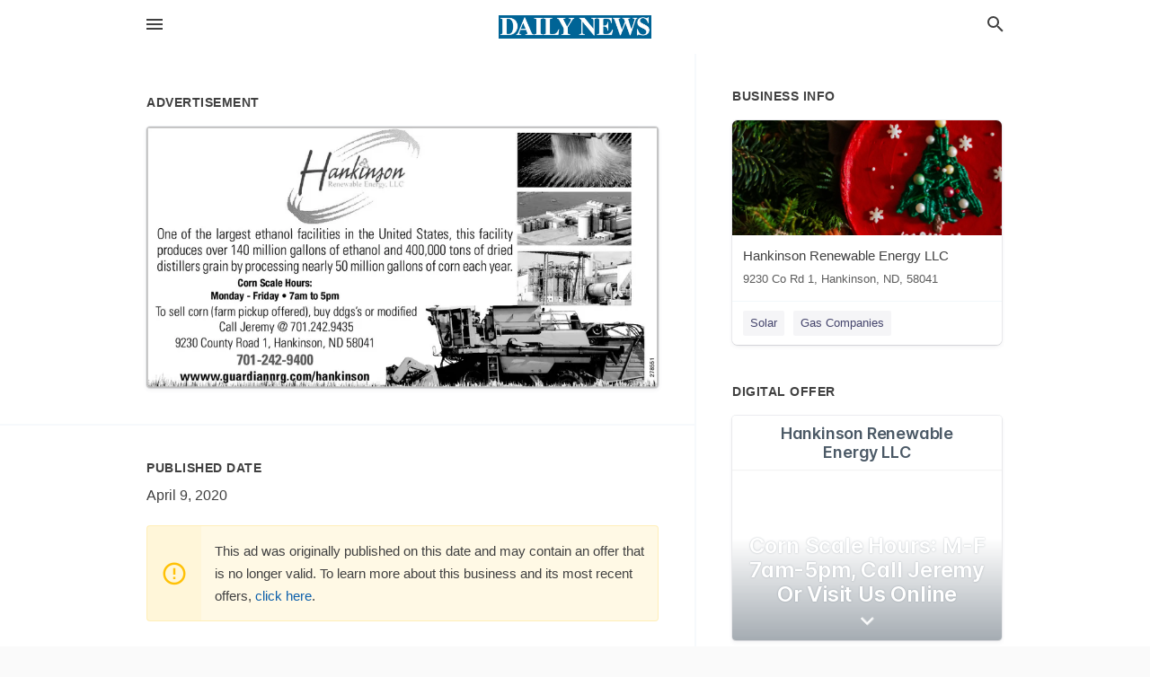

--- FILE ---
content_type: text/html; charset=utf-8
request_url: https://local.wahpetondailynews.com/hankinson-us-nd/hankinson-renewable-energy-llc-701-242-9400/2020-04-09-11084884-hankinson-renewable-energy-llc-one-of-the-largest-ethanol-facilities-in-the-united-states-this-facility-produces-over-140-million-gallons-of-ethanol-and-400000-tons-of-dried-distillers-grain-by-processing-nearly-50-million-gallons-of-co
body_size: 7163
content:
<!DOCTYPE html>
<html lang="en" data-acm-directory="false">
  <head>
    <meta charset="utf-8">
    <meta name="viewport" content="initial-scale=1, width=device-width" />
    <!-- PWA Meta Tags -->
    <meta name="apple-mobile-web-app-capable" content="yes">
    <meta name="apple-mobile-web-app-status-bar-style" content="black-translucent">
    <meta name="apple-mobile-web-app-title" content="THURSDAY, APRIL 9, 2020 Ad - Hankinson Renewable Energy LLC - Wahpeton Daily News">
    <link rel="apple-touch-icon" href="/directory-favicon.ico" />
    <!-- Primary Meta Tags -->
    <title>THURSDAY, APRIL 9, 2020 Ad - Hankinson Renewable Energy LLC - Wahpeton Daily News</title>
    <meta name="title" content="THURSDAY, APRIL 9, 2020 Ad - Hankinson Renewable Energy LLC - Wahpeton Daily News">
    <meta name="description" content="Gas Companies in 9230 Co Rd 1, Hankinson, ND 58041">
    <link rel="shortcut icon" href="/directory-favicon.ico" />
    <meta itemprop="image" content="https://via.placeholder.com/800x800">

    <!-- Open Graph / Facebook -->
    <meta property="og:url" content="https://local.wahpetondailynews.com/hankinson-us-nd/hankinson-renewable-energy-llc-701-242-9400/[base64]">
    <meta property="og:type" content="website">
    <meta property="og:title" content="THURSDAY, APRIL 9, 2020 Ad - Hankinson Renewable Energy LLC - Wahpeton Daily News">
    <meta property="og:description" content="Gas Companies in 9230 Co Rd 1, Hankinson, ND 58041">
    <meta property="og:image" content="https://via.placeholder.com/800x800">

    <!-- Twitter -->
    <meta property="twitter:url" content="https://local.wahpetondailynews.com/hankinson-us-nd/hankinson-renewable-energy-llc-701-242-9400/[base64]">
    <meta property="twitter:title" content="THURSDAY, APRIL 9, 2020 Ad - Hankinson Renewable Energy LLC - Wahpeton Daily News">
    <meta property="twitter:description" content="Gas Companies in 9230 Co Rd 1, Hankinson, ND 58041">
    <meta property="twitter:image" content="https://via.placeholder.com/800x800">
    <meta property="twitter:card" content="summary_large_image">


    <!-- Google Search Console -->
      <meta name="google-site-verification" content="wX-uvFaB5oIOL-fBiDTCAFULn32-Q2hGGPLljs93OxU" />


    <!-- Other Assets -->
      <link rel="stylesheet" href="https://unpkg.com/leaflet@1.6.0/dist/leaflet.css" integrity="sha512-xwE/Az9zrjBIphAcBb3F6JVqxf46+CDLwfLMHloNu6KEQCAWi6HcDUbeOfBIptF7tcCzusKFjFw2yuvEpDL9wQ==" crossorigin=""/>


    <!-- Google Analytics -->

    <link rel="stylesheet" media="screen" href="/assets/directory/index-625ebbc43c213a1a95e97871809bb1c7c764b7e3acf9db3a90d549597404474f.css" />
      <!-- Global site tag (gtag.js) - Google Analytics -->
<script async src="https://www.googletagmanager.com/gtag/js?id=UA-6144066-92"></script>
<script>
  window.dataLayer = window.dataLayer || [];
  function gtag(){dataLayer.push(arguments);}
  gtag('js', new Date());

  gtag('config', 'UA-6144066-92');
</script>

<meta name="google-site-verification" content="tpRpoQrreXceTwzQ-LF7HHz9Ws1Xb6NJGxBWBWsx6p4" />


    <script>
//<![CDATA[

      const MESEARCH_KEY = "";

//]]>
</script>
      <script src="/assets/directory/resources/jquery.min-a4ef3f56a89b3569946388ef171b1858effcfc18c06695b3b9cab47996be4986.js"></script>
      <link rel="stylesheet" media="screen" href="/assets/directory/materialdesignicons.min-aafad1dc342d5f4be026ca0942dc89d427725af25326ef4881f30e8d40bffe7e.css" />
  </head>

  <body class="preload" data-theme="">


    <style>
      :root {
        --color-link-alt: #6772E5 !important;
      }
    </style>

    <div class="blocker-banner" id="blocker-banner" style="display: none;">
      <div class="blocker-banner-interior">
        <span class="icon mdi mdi-alert"></span>
        <div class="blocker-banner-title">We notice you're using an ad blocker.</div>
        <div class="blocker-banner-text">Since the purpose of this site is to display digital ads, please disable your ad blocker to prevent content from breaking.</div>
        <span class="close mdi mdi-close"></span>
      </div>
    </div>

    <div class="wrapper">
      <div class="header ">
  <div class="header-main">
    <div class="container ">
      <style>
  body {
    font-family: "Arial", sans-serif;
  }
</style>
<a class="logo" href=/ aria-label="Business logo clickable to go to the home page">
    <img src="https://assets.secure.ownlocal.com/img/logos/1765/original_logos.png?1689092705" alt="Wahpeton Daily News">
</a>
<a class="mdi main-nav-item mdi-menu menu-container" aria-label="hamburger menu" aria-expanded="false" href="."></a>
<a class="mdi main-nav-item search-icon" style="right: 20px;left: auto;" href="." title="Search business collapsed">
  <svg class="magnify-icon" xmlns="http://www.w3.org/2000/svg" width="1em" height="1em" viewBox="0 0 24 24">
    <path fill="#404040" d="M9.5 3A6.5 6.5 0 0 1 16 9.5c0 1.61-.59 3.09-1.56 4.23l.27.27h.79l5 5l-1.5 1.5l-5-5v-.79l-.27-.27A6.52 6.52 0 0 1 9.5 16A6.5 6.5 0 0 1 3 9.5A6.5 6.5 0 0 1 9.5 3m0 2C7 5 5 7 5 9.5S7 14 9.5 14S14 12 14 9.5S12 5 9.5 5" />
  </svg>
  <svg class="ex-icon" xmlns="http://www.w3.org/2000/svg" width="1em" height="1em" viewBox="0 0 24 24">
    <path fill="#404040" d="M6.4 19L5 17.6l5.6-5.6L5 6.4L6.4 5l5.6 5.6L17.6 5L19 6.4L13.4 12l5.6 5.6l-1.4 1.4l-5.6-5.6z" />
  </svg>
</a>
<ul class="nav">
  <li><a href="/" aria-label="directory home"><span class="mdi mdi-home"></span><span>Directory Home</span></a></li>
  <li><a href="/shop-local" aria-label="shop local"><span class="mdi mdi-storefront"></span><span>Shop Local</span></a></li>
  <li>
    <li><a href="/offers" aria-label="offers"><span class="mdi mdi-picture-in-picture-top-right"></span><span>Offers</span></a></li>
    <li><a href="/ads" aria-label="printed ads"><span class="mdi mdi-newspaper"></span><span>Print Ads</span></a></li>
  <li><a href="/categories" aria-label="categories"><span class="mdi mdi-layers-outline"></span><span>Categories</span></a></li>
  <li>
    <a href="http://www.wahpetondailynews.com/"  aria-label="newspaper name">
      <span class="mdi mdi-home-outline"></span><span>Wahpeton Daily News</span>
    </a>
  </li>
</ul>
<div class="header-search">
  <svg xmlns="http://www.w3.org/2000/svg" width="20px" height="20px" viewBox="0 2 25 25">
    <path fill="#404040" d="M9.5 3A6.5 6.5 0 0 1 16 9.5c0 1.61-.59 3.09-1.56 4.23l.27.27h.79l5 5l-1.5 1.5l-5-5v-.79l-.27-.27A6.52 6.52 0 0 1 9.5 16A6.5 6.5 0 0 1 3 9.5A6.5 6.5 0 0 1 9.5 3m0 2C7 5 5 7 5 9.5S7 14 9.5 14S14 12 14 9.5S12 5 9.5 5"></path>
  </svg>
    <form action="/businesses" accept-charset="UTF-8" method="get">
      <input class="search-box" autocomplete="off" type="text" placeholder="Search for businesses" name="q" value="" />
</form></div>

    </div>
  </div>
</div>


      <link rel="stylesheet" media="screen" href="/assets/directory/ads-8d4cbb0ac9ea355c871c5182567aa0470af4806c8332c30d07bd3d73e02b9029.css" />

<div class="page">
        <div id="details_ad_entity" class="columns" data-entity-id=11084884 data-entity-type="ad" data-controller="ads" data-action="show">
  <div class="column left-column">
    <div class="block">
      <div class="block-interior">
        <h3><span class="translation_missing" title="translation missing: en.directory.advertisement">Advertisement</span></h3>
        <img class="promo" src="https://assets.secure.ownlocal.com/img/uploads/11084884/large_images.webp" alt="Ad promo image large">
      </div>
    </div>
    <div class="block">
      <div class="block-interior">
          <ul class="specs">
              <li>
                  <h3>Published Date</h3>
                  <span>April  9, 2020</span>
                    <div class="expired-note">
                      This ad was originally published on this date and may contain an offer that is no longer valid. 
                      To learn more about this business and its most recent offers, 
                      <a href="/hankinson-nd/hankinson-renewable-energy-llc-701-242-9400">click here</a>.
                    </div>
              </li>
          </ul>
        </div>
      </div>
      <div class="block">
        <div class="block-interior">
          <div class="promo-text">
            <h3>Ad Text</h3>
            <div class="promo-text-interior">
            <p>Hankinson
Renewable Energy, LLC
One of the largest ethanol facilities in the United States, this facility
produces over 140 million gallons of ethanol and 400,000 tons of dried
distillers grain by processing nearly 50 million gallons of corn each year.
Corn Scale Hours:
Monday - Friday  7am to 5pm
To sell corn (farm pickup offered), buy ddgs&#39;s or modified
Call Jeremy @ 701.242.9435
9230 County Road 1, Hankinson, ND 58041
701-242-9400
wwww.guardiannrg.com/hankinson
278551
 Hankinson Renewable Energy, LLC One of the largest ethanol facilities in the United States, this facility produces over 140 million gallons of ethanol and 400,000 tons of dried distillers grain by processing nearly 50 million gallons of corn each year. Corn Scale Hours: Monday - Friday  7am to 5pm To sell corn (farm pickup offered), buy ddgs&#39;s or modified Call Jeremy @ 701.242.9435 9230 County Road 1, Hankinson, ND 58041 701-242-9400 wwww.guardiannrg.com/hankinson 278551</p>
          </div>
        </div>
      </div>
    </div>
  </div>
  <div class="column right-column">
    <div class="block">
      <div class="block-interior">
          <h3>Business Info</h3>
          <ul id="businesses_entity" class="cards" style="margin-bottom: 15px;">
              
<li class="" data-entity-id="69017317" data-name="Hankinson Renewable Energy LLC" data-entity-type="business" data-controller="ads" data-action="show">
  <a itemscope itemtype="http://schema.org/LocalBusiness" class="card-top" href="/hankinson-nd/hankinson-renewable-energy-llc-701-242-9400" title="Hankinson Renewable Energy LLC" aria-label="Hankinson Renewable Energy LLC 9230 Co Rd 1, Hankinson, ND, 58041" >
    <div
      class="image "
        style= "background-image: url('https://storage.googleapis.com/ownlocal-adforge-production/backgrounds/origamis/custom/908b6092-26b2-486a-bd42-5bd74c2d6bdc/full.webp');"
    >
    </div>
    <div class="card-info">
      <div itemprop="name" class="name">Hankinson Renewable Energy LLC</div>
      <span itemprop="address" itemscope itemtype="http://schema.org/PostalAddress">
        <div itemprop="streetAddress" class="details">9230 Co Rd 1, Hankinson, ND, 58041</div>
      </span>
    </div>
  </a>
  <div class="card-bottom">

    
<a class="tag" href="/categories/services/solar">
  Solar
</a>

<a class="tag" href="/categories/utilities/gas-companies">
  Gas Companies
</a>

  </div>
</li>

          </ul>
        <h3>Digital Offer</h3>
          <ul id="offers_entity">
            <li data-entity-id="876993" data-entity-type="origami" data-controller="ads" data-action="show">
              <div class="origami">
  <iframe src="https://origami.secure.ownlocal.com/origami_unit/index.html?id=d5f8b8f0-0883-4acf-b721-cd37fa292692&amp;adType=origami" title='Origami widget number: 876993' ></iframe>
</div>

            </li>
          </ul>
      </div>
    </div>
  </div>
  <div class="clear">
  </div>
</div>



        <section>
            
<section>
  <div class="container">
    <h2>OTHER PRINT ADS</h2>
    <div id="carouselads" class="cards carousel promos">
      <div title="left arrow icon" class="control previous"><span class="mdi"><svg xmlns="http://www.w3.org/2000/svg" width="1em" height="1em" viewBox="0 0 24 24"><path fill="currentColor" d="M15.41 16.58L10.83 12l4.58-4.59L14 6l-6 6l6 6z"/></svg></span></div>
      <div title="right arrow icon" class="control next"><span class="mdi"><svg xmlns="http://www.w3.org/2000/svg" width="1em" height="1em" viewBox="0 0 24 24"><path fill="currentColor" d="M8.59 16.58L13.17 12L8.59 7.41L10 6l6 6l-6 6z"/></svg></span></div>
      <div class="stage active">
        <ul id="ads_entity">
          
<li data-entity-id="12938554" data-entity-type="ad" data-controller="ads" data-action="show">
  <a class="card-top" href="/hankinson-nd/hankinson-renewable-energy-llc-701-242-9400/[base64]" aria-label="12/16/25">
    <div class="image "
        style="background-image: url('https://assets.secure.ownlocal.com/img/uploads/12938554/hover_images.webp');"
    ></div>
    <div class="card-info">
      <div
        class="details"
        data-ad-start-date='12/16/25'
        data-business-name='Hankinson Renewable Energy LLC'
        data-business-address='9230 Co Rd 1'
        data-business-city='Hankinson'
        data-business-state='ND'
        data-business-phone='+17012429400'
        data-business-website='http://hankinsonre.com/'
        data-business-profile='/hankinson-nd/hankinson-renewable-energy-llc-701-242-9400'
      >
        <span class="mdi mdi-calendar"></span>12/16/25
      </div>
    </div>
  </a>
</li>

<li data-entity-id="12887847" data-entity-type="ad" data-controller="ads" data-action="show">
  <a class="card-top" href="/hankinson-nd/hankinson-renewable-energy-llc-701-242-9400/[base64]" aria-label="10/14/25">
    <div class="image "
        style="background-image: url('https://assets.secure.ownlocal.com/img/uploads/12887847/hover_images.webp');"
    ></div>
    <div class="card-info">
      <div
        class="details"
        data-ad-start-date='10/14/25'
        data-business-name='Hankinson Renewable Energy LLC'
        data-business-address='9230 Co Rd 1'
        data-business-city='Hankinson'
        data-business-state='ND'
        data-business-phone='+17012429400'
        data-business-website='http://hankinsonre.com/'
        data-business-profile='/hankinson-nd/hankinson-renewable-energy-llc-701-242-9400'
      >
        <span class="mdi mdi-calendar"></span>10/14/25
      </div>
    </div>
  </a>
</li>

<li data-entity-id="12851165" data-entity-type="ad" data-controller="ads" data-action="show">
  <a class="card-top" href="/hankinson-nd/hankinson-renewable-energy-llc-701-242-9400/[base64]" aria-label="07/25/25">
    <div class="image "
        style="background-image: url('https://assets.secure.ownlocal.com/img/uploads/12851165/hover_images.webp');"
    ></div>
    <div class="card-info">
      <div
        class="details"
        data-ad-start-date='07/25/25'
        data-business-name='Hankinson Renewable Energy LLC'
        data-business-address='9230 Co Rd 1'
        data-business-city='Hankinson'
        data-business-state='ND'
        data-business-phone='+17012429400'
        data-business-website='http://hankinsonre.com/'
        data-business-profile='/hankinson-nd/hankinson-renewable-energy-llc-701-242-9400'
      >
        <span class="mdi mdi-calendar"></span>07/25/25
      </div>
    </div>
  </a>
</li>

<li data-entity-id="12847268" data-entity-type="ad" data-controller="ads" data-action="show">
  <a class="card-top" href="/hankinson-nd/hankinson-renewable-energy-llc-701-242-9400/[base64]" aria-label="07/15/25">
    <div class="image "
        style="background-image: url('https://assets.secure.ownlocal.com/img/uploads/12847268/hover_images.webp');"
    ></div>
    <div class="card-info">
      <div
        class="details"
        data-ad-start-date='07/15/25'
        data-business-name='Hankinson Renewable Energy LLC'
        data-business-address='9230 Co Rd 1'
        data-business-city='Hankinson'
        data-business-state='ND'
        data-business-phone='+17012429400'
        data-business-website='http://hankinsonre.com/'
        data-business-profile='/hankinson-nd/hankinson-renewable-energy-llc-701-242-9400'
      >
        <span class="mdi mdi-calendar"></span>07/15/25
      </div>
    </div>
  </a>
</li>

<li data-entity-id="12793977" data-entity-type="ad" data-controller="ads" data-action="show">
  <a class="card-top" href="/hankinson-nd/hankinson-renewable-energy-llc-701-242-9400/[base64]" aria-label="03/21/25">
    <div class="image "
        style="background-image: url('https://assets.secure.ownlocal.com/img/uploads/12793977/hover_images.webp');"
    ></div>
    <div class="card-info">
      <div
        class="details"
        data-ad-start-date='03/21/25'
        data-business-name='Hankinson Renewable Energy LLC'
        data-business-address='9230 Co Rd 1'
        data-business-city='Hankinson'
        data-business-state='ND'
        data-business-phone='+17012429400'
        data-business-website='http://hankinsonre.com/'
        data-business-profile='/hankinson-nd/hankinson-renewable-energy-llc-701-242-9400'
      >
        <span class="mdi mdi-calendar"></span>03/21/25
      </div>
    </div>
  </a>
</li>

        </ul>
      </div>
        <div class="stage">
          <ul id="ads_entity">
            
<li data-entity-id="12735950" data-entity-type="ad" data-controller="ads" data-action="show">
  <a class="card-top" href="/hankinson-nd/hankinson-renewable-energy-llc-701-242-9400/[base64]" aria-label="10/22/24">
    <div class="image "
        style="background-image: url('https://assets.secure.ownlocal.com/img/uploads/12735950/hover_images.webp');"
    ></div>
    <div class="card-info">
      <div
        class="details"
        data-ad-start-date='10/22/24'
        data-business-name='Hankinson Renewable Energy LLC'
        data-business-address='9230 Co Rd 1'
        data-business-city='Hankinson'
        data-business-state='ND'
        data-business-phone='+17012429400'
        data-business-website='http://hankinsonre.com/'
        data-business-profile='/hankinson-nd/hankinson-renewable-energy-llc-701-242-9400'
      >
        <span class="mdi mdi-calendar"></span>10/22/24
      </div>
    </div>
  </a>
</li>

<li data-entity-id="12692852" data-entity-type="ad" data-controller="ads" data-action="show">
  <a class="card-top" href="/hankinson-nd/hankinson-renewable-energy-llc-701-242-9400/[base64]" aria-label="07/26/24">
    <div class="image "
        style="background-image: url('https://assets.secure.ownlocal.com/img/uploads/12692852/hover_images.webp');"
    ></div>
    <div class="card-info">
      <div
        class="details"
        data-ad-start-date='07/26/24'
        data-business-name='Hankinson Renewable Energy LLC'
        data-business-address='9230 Co Rd 1'
        data-business-city='Hankinson'
        data-business-state='ND'
        data-business-phone='+17012429400'
        data-business-website='http://hankinsonre.com/'
        data-business-profile='/hankinson-nd/hankinson-renewable-energy-llc-701-242-9400'
      >
        <span class="mdi mdi-calendar"></span>07/26/24
      </div>
    </div>
  </a>
</li>

<li data-entity-id="12686890" data-entity-type="ad" data-controller="ads" data-action="show">
  <a class="card-top" href="/hankinson-nd/hankinson-renewable-energy-llc-701-242-9400/[base64]" aria-label="07/16/24">
    <div class="image "
        style="background-image: url('https://assets.secure.ownlocal.com/img/uploads/12686890/hover_images.webp');"
    ></div>
    <div class="card-info">
      <div
        class="details"
        data-ad-start-date='07/16/24'
        data-business-name='Hankinson Renewable Energy LLC'
        data-business-address='9230 Co Rd 1'
        data-business-city='Hankinson'
        data-business-state='ND'
        data-business-phone='+17012429400'
        data-business-website='http://hankinsonre.com/'
        data-business-profile='/hankinson-nd/hankinson-renewable-energy-llc-701-242-9400'
      >
        <span class="mdi mdi-calendar"></span>07/16/24
      </div>
    </div>
  </a>
</li>

<li data-entity-id="12620079" data-entity-type="ad" data-controller="ads" data-action="show">
  <a class="card-top" href="/hankinson-nd/hankinson-renewable-energy-llc-701-242-9400/[base64]" aria-label="03/26/24">
    <div class="image "
        style="background-image: url('https://assets.secure.ownlocal.com/img/uploads/12620079/hover_images.webp');"
    ></div>
    <div class="card-info">
      <div
        class="details"
        data-ad-start-date='03/26/24'
        data-business-name='Hankinson Renewable Energy LLC'
        data-business-address='9230 Co Rd 1'
        data-business-city='Hankinson'
        data-business-state='ND'
        data-business-phone='+17012429400'
        data-business-website='http://hankinsonre.com/'
        data-business-profile='/hankinson-nd/hankinson-renewable-energy-llc-701-242-9400'
      >
        <span class="mdi mdi-calendar"></span>03/26/24
      </div>
    </div>
  </a>
</li>

<li data-entity-id="12616181" data-entity-type="ad" data-controller="ads" data-action="show">
  <a class="card-top" href="/hankinson-nd/hankinson-renewable-energy-llc-701-242-9400/[base64]" aria-label="03/19/24">
    <div class="image "
        style="background-image: url('https://assets.secure.ownlocal.com/img/uploads/12616181/hover_images.webp');"
    ></div>
    <div class="card-info">
      <div
        class="details"
        data-ad-start-date='03/19/24'
        data-business-name='Hankinson Renewable Energy LLC'
        data-business-address='9230 Co Rd 1'
        data-business-city='Hankinson'
        data-business-state='ND'
        data-business-phone='+17012429400'
        data-business-website='http://hankinsonre.com/'
        data-business-profile='/hankinson-nd/hankinson-renewable-energy-llc-701-242-9400'
      >
        <span class="mdi mdi-calendar"></span>03/19/24
      </div>
    </div>
  </a>
</li>

          </ul>
        </div>
        <div class="stage">
          <ul id="ads_entity">
            
<li data-entity-id="12576145" data-entity-type="ad" data-controller="ads" data-action="show">
  <a class="card-top" href="/hankinson-nd/hankinson-renewable-energy-llc-701-242-9400/[base64]" aria-label="01/06/24">
    <div class="image "
        style="background-image: url('https://assets.secure.ownlocal.com/img/uploads/12576145/hover_images.webp');"
    ></div>
    <div class="card-info">
      <div
        class="details"
        data-ad-start-date='01/06/24'
        data-business-name='Hankinson Renewable Energy LLC'
        data-business-address='9230 Co Rd 1'
        data-business-city='Hankinson'
        data-business-state='ND'
        data-business-phone='+17012429400'
        data-business-website='http://hankinsonre.com/'
        data-business-profile='/hankinson-nd/hankinson-renewable-energy-llc-701-242-9400'
      >
        <span class="mdi mdi-calendar"></span>01/06/24
      </div>
    </div>
  </a>
</li>

<li data-entity-id="12571463" data-entity-type="ad" data-controller="ads" data-action="show">
  <a class="card-top" href="/hankinson-nd/hankinson-renewable-energy-llc-701-242-9400/[base64]" aria-label="12/23/23">
    <div class="image "
        style="background-image: url('https://assets.secure.ownlocal.com/img/uploads/12571463/hover_images.webp');"
    ></div>
    <div class="card-info">
      <div
        class="details"
        data-ad-start-date='12/23/23'
        data-business-name='Hankinson Renewable Energy LLC'
        data-business-address='9230 Co Rd 1'
        data-business-city='Hankinson'
        data-business-state='ND'
        data-business-phone='+17012429400'
        data-business-website='http://hankinsonre.com/'
        data-business-profile='/hankinson-nd/hankinson-renewable-energy-llc-701-242-9400'
      >
        <span class="mdi mdi-calendar"></span>12/23/23
      </div>
    </div>
  </a>
</li>

<li data-entity-id="12566206" data-entity-type="ad" data-controller="ads" data-action="show">
  <a class="card-top" href="/hankinson-nd/hankinson-renewable-energy-llc-701-242-9400/[base64]" aria-label="12/14/23">
    <div class="image "
        style="background-image: url('https://assets.secure.ownlocal.com/img/uploads/12566206/hover_images.webp');"
    ></div>
    <div class="card-info">
      <div
        class="details"
        data-ad-start-date='12/14/23'
        data-business-name='Hankinson Renewable Energy LLC'
        data-business-address='9230 Co Rd 1'
        data-business-city='Hankinson'
        data-business-state='ND'
        data-business-phone='+17012429400'
        data-business-website='http://hankinsonre.com/'
        data-business-profile='/hankinson-nd/hankinson-renewable-energy-llc-701-242-9400'
      >
        <span class="mdi mdi-calendar"></span>12/14/23
      </div>
    </div>
  </a>
</li>

<li data-entity-id="12549108" data-entity-type="ad" data-controller="ads" data-action="show">
  <a class="card-top" href="/hankinson-nd/hankinson-renewable-energy-llc-701-242-9400/[base64]" aria-label="11/15/23">
    <div class="image "
        style="background-image: url('https://assets.secure.ownlocal.com/img/uploads/12549108/hover_images.webp');"
    ></div>
    <div class="card-info">
      <div
        class="details"
        data-ad-start-date='11/15/23'
        data-business-name='Hankinson Renewable Energy LLC'
        data-business-address='9230 Co Rd 1'
        data-business-city='Hankinson'
        data-business-state='ND'
        data-business-phone='+17012429400'
        data-business-website='http://hankinsonre.com/'
        data-business-profile='/hankinson-nd/hankinson-renewable-energy-llc-701-242-9400'
      >
        <span class="mdi mdi-calendar"></span>11/15/23
      </div>
    </div>
  </a>
</li>

<li data-entity-id="12535325" data-entity-type="ad" data-controller="ads" data-action="show">
  <a class="card-top" href="/hankinson-nd/hankinson-renewable-energy-llc-701-242-9400/[base64]" aria-label="10/23/23">
    <div class="image "
        style="background-image: url('https://assets.secure.ownlocal.com/img/uploads/12535325/hover_images.webp');"
    ></div>
    <div class="card-info">
      <div
        class="details"
        data-ad-start-date='10/23/23'
        data-business-name='Hankinson Renewable Energy LLC'
        data-business-address='9230 Co Rd 1'
        data-business-city='Hankinson'
        data-business-state='ND'
        data-business-phone='+17012429400'
        data-business-website='http://hankinsonre.com/'
        data-business-profile='/hankinson-nd/hankinson-renewable-energy-llc-701-242-9400'
      >
        <span class="mdi mdi-calendar"></span>10/23/23
      </div>
    </div>
  </a>
</li>

          </ul>
        </div>
        <div class="stage">
          <ul id="ads_entity">
            
<li data-entity-id="12520451" data-entity-type="ad" data-controller="ads" data-action="show">
  <a class="card-top" href="/hankinson-nd/hankinson-renewable-energy-llc-701-242-9400/[base64]" aria-label="09/27/23">
    <div class="image "
        style="background-image: url('https://assets.secure.ownlocal.com/img/uploads/12520451/hover_images.webp');"
    ></div>
    <div class="card-info">
      <div
        class="details"
        data-ad-start-date='09/27/23'
        data-business-name='Hankinson Renewable Energy LLC'
        data-business-address='9230 Co Rd 1'
        data-business-city='Hankinson'
        data-business-state='ND'
        data-business-phone='+17012429400'
        data-business-website='http://hankinsonre.com/'
        data-business-profile='/hankinson-nd/hankinson-renewable-energy-llc-701-242-9400'
      >
        <span class="mdi mdi-calendar"></span>09/27/23
      </div>
    </div>
  </a>
</li>

<li data-entity-id="12510750" data-entity-type="ad" data-controller="ads" data-action="show">
  <a class="card-top" href="/hankinson-nd/hankinson-renewable-energy-llc-701-242-9400/[base64]" aria-label="09/11/23">
    <div class="image "
        style="background-image: url('https://assets.secure.ownlocal.com/img/uploads/12510750/hover_images.webp');"
    ></div>
    <div class="card-info">
      <div
        class="details"
        data-ad-start-date='09/11/23'
        data-business-name='Hankinson Renewable Energy LLC'
        data-business-address='9230 Co Rd 1'
        data-business-city='Hankinson'
        data-business-state='ND'
        data-business-phone='+17012429400'
        data-business-website='http://hankinsonre.com/'
        data-business-profile='/hankinson-nd/hankinson-renewable-energy-llc-701-242-9400'
      >
        <span class="mdi mdi-calendar"></span>09/11/23
      </div>
    </div>
  </a>
</li>

<li data-entity-id="12503892" data-entity-type="ad" data-controller="ads" data-action="show">
  <a class="card-top" href="/hankinson-nd/hankinson-renewable-energy-llc-701-242-9400/[base64]" aria-label="08/28/23">
    <div class="image "
        style="background-image: url('https://assets.secure.ownlocal.com/img/uploads/12503892/hover_images.webp');"
    ></div>
    <div class="card-info">
      <div
        class="details"
        data-ad-start-date='08/28/23'
        data-business-name='Hankinson Renewable Energy LLC'
        data-business-address='9230 Co Rd 1'
        data-business-city='Hankinson'
        data-business-state='ND'
        data-business-phone='+17012429400'
        data-business-website='http://hankinsonre.com/'
        data-business-profile='/hankinson-nd/hankinson-renewable-energy-llc-701-242-9400'
      >
        <span class="mdi mdi-calendar"></span>08/28/23
      </div>
    </div>
  </a>
</li>

<li data-entity-id="12500077" data-entity-type="ad" data-controller="ads" data-action="show">
  <a class="card-top" href="/hankinson-nd/hankinson-renewable-energy-llc-701-242-9400/[base64]" aria-label="08/19/23">
    <div class="image "
        style="background-image: url('https://assets.secure.ownlocal.com/img/uploads/12500077/hover_images.webp');"
    ></div>
    <div class="card-info">
      <div
        class="details"
        data-ad-start-date='08/19/23'
        data-business-name='Hankinson Renewable Energy LLC'
        data-business-address='9230 Co Rd 1'
        data-business-city='Hankinson'
        data-business-state='ND'
        data-business-phone='+17012429400'
        data-business-website='http://hankinsonre.com/'
        data-business-profile='/hankinson-nd/hankinson-renewable-energy-llc-701-242-9400'
      >
        <span class="mdi mdi-calendar"></span>08/19/23
      </div>
    </div>
  </a>
</li>

<li data-entity-id="12490530" data-entity-type="ad" data-controller="ads" data-action="show">
  <a class="card-top" href="/hankinson-nd/hankinson-renewable-energy-llc-701-242-9400/[base64]" aria-label="07/29/23">
    <div class="image "
        style="background-image: url('https://assets.secure.ownlocal.com/img/uploads/12490530/hover_images.webp');"
    ></div>
    <div class="card-info">
      <div
        class="details"
        data-ad-start-date='07/29/23'
        data-business-name='Hankinson Renewable Energy LLC'
        data-business-address='9230 Co Rd 1'
        data-business-city='Hankinson'
        data-business-state='ND'
        data-business-phone='+17012429400'
        data-business-website='http://hankinsonre.com/'
        data-business-profile='/hankinson-nd/hankinson-renewable-energy-llc-701-242-9400'
      >
        <span class="mdi mdi-calendar"></span>07/29/23
      </div>
    </div>
  </a>
</li>

          </ul>
        </div>
        <div class="stage">
          <ul id="ads_entity">
            
<li data-entity-id="12484571" data-entity-type="ad" data-controller="ads" data-action="show">
  <a class="card-top" href="/hankinson-nd/hankinson-renewable-energy-llc-701-242-9400/[base64]" aria-label="07/17/23">
    <div class="image "
        style="background-image: url('https://assets.secure.ownlocal.com/img/uploads/12484571/hover_images.webp');"
    ></div>
    <div class="card-info">
      <div
        class="details"
        data-ad-start-date='07/17/23'
        data-business-name='Hankinson Renewable Energy LLC'
        data-business-address='9230 Co Rd 1'
        data-business-city='Hankinson'
        data-business-state='ND'
        data-business-phone='+17012429400'
        data-business-website='http://hankinsonre.com/'
        data-business-profile='/hankinson-nd/hankinson-renewable-energy-llc-701-242-9400'
      >
        <span class="mdi mdi-calendar"></span>07/17/23
      </div>
    </div>
  </a>
</li>

<li data-entity-id="12438656" data-entity-type="ad" data-controller="ads" data-action="show">
  <a class="card-top" href="/hankinson-nd/hankinson-renewable-energy-llc-701-242-9400/[base64]" aria-label="06/26/23">
    <div class="image "
        style="background-image: url('https://assets.secure.ownlocal.com/img/uploads/12438656/hover_images.webp');"
    ></div>
    <div class="card-info">
      <div
        class="details"
        data-ad-start-date='06/26/23'
        data-business-name='Hankinson Renewable Energy LLC'
        data-business-address='9230 Co Rd 1'
        data-business-city='Hankinson'
        data-business-state='ND'
        data-business-phone='+17012429400'
        data-business-website='http://hankinsonre.com/'
        data-business-profile='/hankinson-nd/hankinson-renewable-energy-llc-701-242-9400'
      >
        <span class="mdi mdi-calendar"></span>06/26/23
      </div>
    </div>
  </a>
</li>

<li data-entity-id="12407299" data-entity-type="ad" data-controller="ads" data-action="show">
  <a class="card-top" href="/hankinson-nd/hankinson-renewable-energy-llc-701-242-9400/[base64]" aria-label="04/26/23">
    <div class="image "
        style="background-image: url('https://assets.secure.ownlocal.com/img/uploads/12407299/hover_images.webp');"
    ></div>
    <div class="card-info">
      <div
        class="details"
        data-ad-start-date='04/26/23'
        data-business-name='Hankinson Renewable Energy LLC'
        data-business-address='9230 Co Rd 1'
        data-business-city='Hankinson'
        data-business-state='ND'
        data-business-phone='+17012429400'
        data-business-website='http://hankinsonre.com/'
        data-business-profile='/hankinson-nd/hankinson-renewable-energy-llc-701-242-9400'
      >
        <span class="mdi mdi-calendar"></span>04/26/23
      </div>
    </div>
  </a>
</li>

<li data-entity-id="12401871" data-entity-type="ad" data-controller="ads" data-action="show">
  <a class="card-top" href="/hankinson-nd/hankinson-renewable-energy-llc-701-242-9400/[base64]" aria-label="04/17/23">
    <div class="image "
        style="background-image: url('https://assets.secure.ownlocal.com/img/uploads/12401871/hover_images.webp');"
    ></div>
    <div class="card-info">
      <div
        class="details"
        data-ad-start-date='04/17/23'
        data-business-name='Hankinson Renewable Energy LLC'
        data-business-address='9230 Co Rd 1'
        data-business-city='Hankinson'
        data-business-state='ND'
        data-business-phone='+17012429400'
        data-business-website='http://hankinsonre.com/'
        data-business-profile='/hankinson-nd/hankinson-renewable-energy-llc-701-242-9400'
      >
        <span class="mdi mdi-calendar"></span>04/17/23
      </div>
    </div>
  </a>
</li>

<li data-entity-id="12401360" data-entity-type="ad" data-controller="ads" data-action="show">
  <a class="card-top" href="/hankinson-nd/hankinson-renewable-energy-llc-701-242-9400/[base64]" aria-label="04/15/23">
    <div class="image "
        style="background-image: url('https://assets.secure.ownlocal.com/img/uploads/12401360/hover_images.webp');"
    ></div>
    <div class="card-info">
      <div
        class="details"
        data-ad-start-date='04/15/23'
        data-business-name='Hankinson Renewable Energy LLC'
        data-business-address='9230 Co Rd 1'
        data-business-city='Hankinson'
        data-business-state='ND'
        data-business-phone='+17012429400'
        data-business-website='http://hankinsonre.com/'
        data-business-profile='/hankinson-nd/hankinson-renewable-energy-llc-701-242-9400'
      >
        <span class="mdi mdi-calendar"></span>04/15/23
      </div>
    </div>
  </a>
</li>

          </ul>
        </div>
        <div class="stage">
          <ul id="ads_entity">
            
<li data-entity-id="12390291" data-entity-type="ad" data-controller="ads" data-action="show">
  <a class="card-top" href="/hankinson-nd/hankinson-renewable-energy-llc-701-242-9400/[base64]" aria-label="03/27/23">
    <div class="image "
        style="background-image: url('https://assets.secure.ownlocal.com/img/uploads/12390291/hover_images.webp');"
    ></div>
    <div class="card-info">
      <div
        class="details"
        data-ad-start-date='03/27/23'
        data-business-name='Hankinson Renewable Energy LLC'
        data-business-address='9230 Co Rd 1'
        data-business-city='Hankinson'
        data-business-state='ND'
        data-business-phone='+17012429400'
        data-business-website='http://hankinsonre.com/'
        data-business-profile='/hankinson-nd/hankinson-renewable-energy-llc-701-242-9400'
      >
        <span class="mdi mdi-calendar"></span>03/27/23
      </div>
    </div>
  </a>
</li>

<li data-entity-id="12386540" data-entity-type="ad" data-controller="ads" data-action="show">
  <a class="card-top" href="/hankinson-nd/hankinson-renewable-energy-llc-701-242-9400/[base64]" aria-label="03/20/23">
    <div class="image "
        style="background-image: url('https://assets.secure.ownlocal.com/img/uploads/12386540/hover_images.webp');"
    ></div>
    <div class="card-info">
      <div
        class="details"
        data-ad-start-date='03/20/23'
        data-business-name='Hankinson Renewable Energy LLC'
        data-business-address='9230 Co Rd 1'
        data-business-city='Hankinson'
        data-business-state='ND'
        data-business-phone='+17012429400'
        data-business-website='http://hankinsonre.com/'
        data-business-profile='/hankinson-nd/hankinson-renewable-energy-llc-701-242-9400'
      >
        <span class="mdi mdi-calendar"></span>03/20/23
      </div>
    </div>
  </a>
</li>

<li data-entity-id="12339975" data-entity-type="ad" data-controller="ads" data-action="show">
  <a class="card-top" href="/hankinson-nd/hankinson-renewable-energy-llc-701-242-9400/[base64]" aria-label="12/13/22">
    <div class="image "
        style="background-image: url('https://assets.secure.ownlocal.com/img/uploads/12339975/hover_images.webp');"
    ></div>
    <div class="card-info">
      <div
        class="details"
        data-ad-start-date='12/13/22'
        data-business-name='Hankinson Renewable Energy LLC'
        data-business-address='9230 Co Rd 1'
        data-business-city='Hankinson'
        data-business-state='ND'
        data-business-phone='+17012429400'
        data-business-website='http://hankinsonre.com/'
        data-business-profile='/hankinson-nd/hankinson-renewable-energy-llc-701-242-9400'
      >
        <span class="mdi mdi-calendar"></span>12/13/22
      </div>
    </div>
  </a>
</li>

<li data-entity-id="12331051" data-entity-type="ad" data-controller="ads" data-action="show">
  <a class="card-top" href="/hankinson-nd/hankinson-renewable-energy-llc-701-242-9400/[base64]" aria-label="11/28/22">
    <div class="image "
        style="background-image: url('https://assets.secure.ownlocal.com/img/uploads/12331051/hover_images.webp');"
    ></div>
    <div class="card-info">
      <div
        class="details"
        data-ad-start-date='11/28/22'
        data-business-name='Hankinson Renewable Energy LLC'
        data-business-address='9230 Co Rd 1'
        data-business-city='Hankinson'
        data-business-state='ND'
        data-business-phone='+17012429400'
        data-business-website='http://hankinsonre.com/'
        data-business-profile='/hankinson-nd/hankinson-renewable-energy-llc-701-242-9400'
      >
        <span class="mdi mdi-calendar"></span>11/28/22
      </div>
    </div>
  </a>
</li>

<li data-entity-id="12320921" data-entity-type="ad" data-controller="ads" data-action="show">
  <a class="card-top" href="/hankinson-nd/hankinson-renewable-energy-llc-701-242-9400/[base64]" aria-label="11/14/22">
    <div class="image "
        style="background-image: url('https://assets.secure.ownlocal.com/img/uploads/12320921/hover_images.webp');"
    ></div>
    <div class="card-info">
      <div
        class="details"
        data-ad-start-date='11/14/22'
        data-business-name='Hankinson Renewable Energy LLC'
        data-business-address='9230 Co Rd 1'
        data-business-city='Hankinson'
        data-business-state='ND'
        data-business-phone='+17012429400'
        data-business-website='http://hankinsonre.com/'
        data-business-profile='/hankinson-nd/hankinson-renewable-energy-llc-701-242-9400'
      >
        <span class="mdi mdi-calendar"></span>11/14/22
      </div>
    </div>
  </a>
</li>

          </ul>
        </div>
    </div>
    
  </div>
</section>

<script>  
  document.addEventListener('DOMContentLoaded', function(e) {
      var carousel = document.querySelector("#carouselads");
      var next = carousel.querySelector(".control.next");
      var prev = carousel.querySelector(".control.previous");

      const cardTrigger = () => {
          lazyLoadImages("ads");
      };

      next.addEventListener("click", cardTrigger);
      prev.addEventListener("click", cardTrigger);
  });
</script>

        </section>
</div>

<script src="/assets/directory/ads-43f6cb505f5bca184b8c807a73470538605d9c43b4255ae7e923b8938c6dc67c.js"></script>


      <div class="footer">
  <div class="container">
    <div class="footer-top">
      <div class="links categories">
        <p class="footer-title">Categories</p>
        <ul>
          
<li>
  <a href="/categories/agriculture" aria-label='category Agriculture' >
    <span>
      Agriculture
    </span>
  </a>
</li>

<li>
  <a href="/categories/arts-and-entertainment" aria-label='category Arts and Entertainment' >
    <span>
      Arts and Entertainment
    </span>
  </a>
</li>

<li>
  <a href="/categories/auto" aria-label='category Auto' >
    <span>
      Auto
    </span>
  </a>
</li>

<li>
  <a href="/categories/beauty-and-wellness" aria-label='category Beauty and Wellness' >
    <span>
      Beauty and Wellness
    </span>
  </a>
</li>

<li>
  <a href="/categories/communication" aria-label='category Communication' >
    <span>
      Communication
    </span>
  </a>
</li>

<li>
  <a href="/categories/community" aria-label='category Community' >
    <span>
      Community
    </span>
  </a>
</li>

<li>
  <a href="/categories/construction" aria-label='category Construction' >
    <span>
      Construction
    </span>
  </a>
</li>

<li>
  <a href="/categories/education" aria-label='category Education' >
    <span>
      Education
    </span>
  </a>
</li>

<li>
  <a href="/categories/finance" aria-label='category Finance' >
    <span>
      Finance
    </span>
  </a>
</li>

<li>
  <a href="/categories/food-and-beverage" aria-label='category Food and Beverage' >
    <span>
      Food and Beverage
    </span>
  </a>
</li>

<li>
  <a href="/categories/house-and-home" aria-label='category House and Home' >
    <span>
      House and Home
    </span>
  </a>
</li>

<li>
  <a href="/categories/insurance" aria-label='category Insurance' >
    <span>
      Insurance
    </span>
  </a>
</li>

<li>
  <a href="/categories/legal" aria-label='category Legal' >
    <span>
      Legal
    </span>
  </a>
</li>

<li>
  <a href="/categories/manufacturing" aria-label='category Manufacturing' >
    <span>
      Manufacturing
    </span>
  </a>
</li>

<li>
  <a href="/categories/medical" aria-label='category Medical' >
    <span>
      Medical
    </span>
  </a>
</li>

<li>
  <a href="/categories/nightlife" aria-label='category Nightlife' >
    <span>
      Nightlife
    </span>
  </a>
</li>

<li>
  <a href="/categories/pets-and-animals" aria-label='category Pets and Animals' >
    <span>
      Pets and Animals
    </span>
  </a>
</li>

<li>
  <a href="/categories/philanthropy" aria-label='category Philanthropy' >
    <span>
      Philanthropy
    </span>
  </a>
</li>

<li>
  <a href="/categories/photo-and-video" aria-label='category Photo and Video' >
    <span>
      Photo and Video
    </span>
  </a>
</li>

<li>
  <a href="/categories/public-services" aria-label='category Public Services' >
    <span>
      Public Services
    </span>
  </a>
</li>

<li>
  <a href="/categories/real-estate" aria-label='category Real Estate' >
    <span>
      Real Estate
    </span>
  </a>
</li>

<li>
  <a href="/categories/recreation" aria-label='category Recreation' >
    <span>
      Recreation
    </span>
  </a>
</li>

<li>
  <a href="/categories/religion" aria-label='category Religion' >
    <span>
      Religion
    </span>
  </a>
</li>

<li>
  <a href="/categories/services" aria-label='category Services' >
    <span>
      Services
    </span>
  </a>
</li>

<li>
  <a href="/categories/shop-local" aria-label='category Shop Local' >
    <span>
      Shop Local
    </span>
  </a>
</li>

<li>
  <a href="/categories/shopping" aria-label='category Shopping' >
    <span>
      Shopping
    </span>
  </a>
</li>

<li>
  <a href="/categories/technical" aria-label='category Technical' >
    <span>
      Technical
    </span>
  </a>
</li>

<li>
  <a href="/categories/transportation" aria-label='category Transportation' >
    <span>
      Transportation
    </span>
  </a>
</li>

<li>
  <a href="/categories/travel" aria-label='category Travel' >
    <span>
      Travel
    </span>
  </a>
</li>

<li>
  <a href="/categories/utilities" aria-label='category Utilities' >
    <span>
      Utilities
    </span>
  </a>
</li>

        </ul>
      </div>
      <div class="links">
        <p class="footer-title">Directory</p>
        <ul>
          <li><a href="/promote">Get Verified</a></li>
          <li>
            <a href="https://admin.austin.ownlocal.com/login?p=1745" >
              <span>Login</span> 
            </a>
          </li>
          

          <li><a href="/terms">Terms of Service</a></li>
          <li><a href="/privacy">Privacy policy</a></li>
          <li><a href="/got-to-top" class="back-to-top">Go To Top</a></li>
        </ul>
      </div>
      <div class="clear"></div>
    </div>
  </div>
  <div class="footer-bottom">
    <div class="copyright">
      <div class="container">
        © 2026 
        <a href="http://www.wahpetondailynews.com/" >
          Wahpeton Daily News
          </a>. Powered by <a href="http://ownlocal.com" target="_blank" class="bold-link">OwnLocal</a><span> – helping local media with innovative <a href="https://ownlocal.com/products" target="_blank">print to web</a> and directory software</span>.
      </div>
    </div>
  </div>
</div>

    </div>
    <script src="/assets/directory/index-584af2f59b30467a7e4b931fd3f3db8d26af04d8a92f1974cbe6875ccaaaa66e.js" defer="defer"></script>

      <script defer="defer" id="ownlocal-labs-script" src="https://storage.googleapis.com/ownlocal-labs/shop-local-banner.js"></script>

      <script>
        // AdBlock detection
        fetch('https://admin.ownlocal.com/api/adblock')
          .then(response => {
            if (!response.ok) {
              throw new Error('Network response was not ok');
            }
            return response.text();
          })
          .catch(error => {
            // Handle error, such as showing the blocker banner
            document.getElementById('blocker-banner').style.display = 'block';
          });
      </script>
    <script src="/assets/directory/interactions-e3133e709fc754effe1635477cc59c0147eaba70864f8c24d8f047f9063386f4.js" defer="defer"></script>
  </body>
</html>

<!-- RENDERED TIME: Saturday, 24 Jan 2026 09:47:13 Central Time (US & Canada) -->
